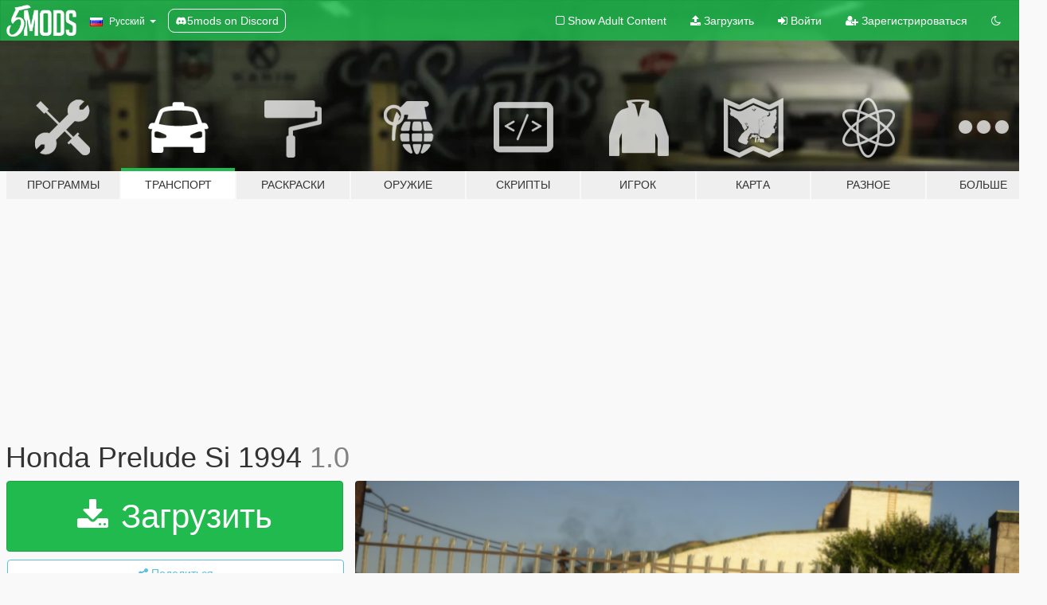

--- FILE ---
content_type: text/html; charset=utf-8
request_url: https://ru.gta5-mods.com/vehicles/honda_prelude_si_1994
body_size: 13329
content:

<!DOCTYPE html>
<html lang="ru" dir="ltr">
<head>
	<title>
		Honda Prelude Si 1994 - GTA5-Mods.com
	</title>

		<script
		  async
		  src="https://hb.vntsm.com/v4/live/vms/sites/gta5-mods.com/index.js"
        ></script>

        <script>
          self.__VM = self.__VM || [];
          self.__VM.push(function (admanager, scope) {
            scope.Config.buildPlacement((configBuilder) => {
              configBuilder.add("billboard");
              configBuilder.addDefaultOrUnique("mobile_mpu").setBreakPoint("mobile")
            }).display("top-ad");

            scope.Config.buildPlacement((configBuilder) => {
              configBuilder.add("leaderboard");
              configBuilder.addDefaultOrUnique("mobile_mpu").setBreakPoint("mobile")
            }).display("central-ad");

            scope.Config.buildPlacement((configBuilder) => {
              configBuilder.add("mpu");
              configBuilder.addDefaultOrUnique("mobile_mpu").setBreakPoint("mobile")
            }).display("side-ad");

            scope.Config.buildPlacement((configBuilder) => {
              configBuilder.add("leaderboard");
              configBuilder.addDefaultOrUnique("mpu").setBreakPoint({ mediaQuery: "max-width:1200px" })
            }).display("central-ad-2");

            scope.Config.buildPlacement((configBuilder) => {
              configBuilder.add("leaderboard");
              configBuilder.addDefaultOrUnique("mobile_mpu").setBreakPoint("mobile")
            }).display("bottom-ad");

            scope.Config.buildPlacement((configBuilder) => {
              configBuilder.add("desktop_takeover");
              configBuilder.addDefaultOrUnique("mobile_takeover").setBreakPoint("mobile")
            }).display("takeover-ad");

            scope.Config.get('mpu').display('download-ad-1');
          });
        </script>

	<meta charset="utf-8">
	<meta name="viewport" content="width=320, initial-scale=1.0, maximum-scale=1.0">
	<meta http-equiv="X-UA-Compatible" content="IE=edge">
	<meta name="msapplication-config" content="none">
	<meta name="theme-color" content="#20ba4e">
	<meta name="msapplication-navbutton-color" content="#20ba4e">
	<meta name="apple-mobile-web-app-capable" content="yes">
	<meta name="apple-mobile-web-app-status-bar-style" content="#20ba4e">
	<meta name="csrf-param" content="authenticity_token" />
<meta name="csrf-token" content="ywjf0wdk59Ju0SovLxITqQburDXbatdJkkhXj1AmZX/0i1qhbxKKsBdMGMusW45h/nksAlMfWCG7OWyGQTZevA==" />
	    <!--suppress ALL -->

    <meta property="og:url" content="https://ru.gta5-mods.com/vehicles/honda_prelude_si_1994">
    <meta property="og:title" content="Honda Prelude Si 1994">
    <meta property="og:description" content="Author: Barmex34  Convert : Barmex34   youtube :https://www.youtube.com/channel/UCHYfQoqtdzF6QbR-VVUzmOw?view_as=subscriber  OpenIV open and x64e.rpf/levels/vehicles.rpf/tailgater all repleace   www.zeusgaragedesign.com instagram : zeusgaragee  Bugs: --------------------------------------------------------------------------------  no breakable glass no working dials no calipers">
    <meta property="og:site_name" content="GTA5-Mods.com">
    <meta property="og:image" content="https://img.gta5-mods.com/q75/images/honda_prelude_si_1994/55dd5d-si.png">

    <meta name="twitter:card" content="summary_large_image">
    <meta name="twitter:site" content="@5mods">
    <meta name="twitter:title" content="Honda Prelude Si 1994">
    <meta name="twitter:description" content="Author: Barmex34  Convert : Barmex34   youtube :https://www.youtube.com/channel/UCHYfQoqtdzF6QbR-VVUzmOw?view_as=subscriber  OpenIV open and x64e.rpf/levels/vehicles.rpf/tailgater all repleace   www.zeusgaragedesign.com instagram : zeusgaragee  Bugs: --------------------------------------------------------------------------------  no breakable glass no working dials no calipers">
    <meta name="twitter:image" content="https://img.gta5-mods.com/q75/images/honda_prelude_si_1994/55dd5d-si.png">


	<link rel="shortcut icon" type="image/x-icon" href="https://images.gta5-mods.com/icons/favicon.png">
	<link rel="stylesheet" media="screen" href="/assets/application-7e510725ebc5c55e88a9fd87c027a2aa9e20126744fbac89762e0fd54819c399.css" />
	    <link rel="alternate" hreflang="id" href="https://id.gta5-mods.com/vehicles/honda_prelude_si_1994">
    <link rel="alternate" hreflang="ms" href="https://ms.gta5-mods.com/vehicles/honda_prelude_si_1994">
    <link rel="alternate" hreflang="bg" href="https://bg.gta5-mods.com/vehicles/honda_prelude_si_1994">
    <link rel="alternate" hreflang="ca" href="https://ca.gta5-mods.com/vehicles/honda_prelude_si_1994">
    <link rel="alternate" hreflang="cs" href="https://cs.gta5-mods.com/vehicles/honda_prelude_si_1994">
    <link rel="alternate" hreflang="da" href="https://da.gta5-mods.com/vehicles/honda_prelude_si_1994">
    <link rel="alternate" hreflang="de" href="https://de.gta5-mods.com/vehicles/honda_prelude_si_1994">
    <link rel="alternate" hreflang="el" href="https://el.gta5-mods.com/vehicles/honda_prelude_si_1994">
    <link rel="alternate" hreflang="en" href="https://www.gta5-mods.com/vehicles/honda_prelude_si_1994">
    <link rel="alternate" hreflang="es" href="https://es.gta5-mods.com/vehicles/honda_prelude_si_1994">
    <link rel="alternate" hreflang="fr" href="https://fr.gta5-mods.com/vehicles/honda_prelude_si_1994">
    <link rel="alternate" hreflang="gl" href="https://gl.gta5-mods.com/vehicles/honda_prelude_si_1994">
    <link rel="alternate" hreflang="ko" href="https://ko.gta5-mods.com/vehicles/honda_prelude_si_1994">
    <link rel="alternate" hreflang="hi" href="https://hi.gta5-mods.com/vehicles/honda_prelude_si_1994">
    <link rel="alternate" hreflang="it" href="https://it.gta5-mods.com/vehicles/honda_prelude_si_1994">
    <link rel="alternate" hreflang="hu" href="https://hu.gta5-mods.com/vehicles/honda_prelude_si_1994">
    <link rel="alternate" hreflang="mk" href="https://mk.gta5-mods.com/vehicles/honda_prelude_si_1994">
    <link rel="alternate" hreflang="nl" href="https://nl.gta5-mods.com/vehicles/honda_prelude_si_1994">
    <link rel="alternate" hreflang="nb" href="https://no.gta5-mods.com/vehicles/honda_prelude_si_1994">
    <link rel="alternate" hreflang="pl" href="https://pl.gta5-mods.com/vehicles/honda_prelude_si_1994">
    <link rel="alternate" hreflang="pt-BR" href="https://pt.gta5-mods.com/vehicles/honda_prelude_si_1994">
    <link rel="alternate" hreflang="ro" href="https://ro.gta5-mods.com/vehicles/honda_prelude_si_1994">
    <link rel="alternate" hreflang="ru" href="https://ru.gta5-mods.com/vehicles/honda_prelude_si_1994">
    <link rel="alternate" hreflang="sl" href="https://sl.gta5-mods.com/vehicles/honda_prelude_si_1994">
    <link rel="alternate" hreflang="fi" href="https://fi.gta5-mods.com/vehicles/honda_prelude_si_1994">
    <link rel="alternate" hreflang="sv" href="https://sv.gta5-mods.com/vehicles/honda_prelude_si_1994">
    <link rel="alternate" hreflang="vi" href="https://vi.gta5-mods.com/vehicles/honda_prelude_si_1994">
    <link rel="alternate" hreflang="tr" href="https://tr.gta5-mods.com/vehicles/honda_prelude_si_1994">
    <link rel="alternate" hreflang="uk" href="https://uk.gta5-mods.com/vehicles/honda_prelude_si_1994">
    <link rel="alternate" hreflang="zh-CN" href="https://zh.gta5-mods.com/vehicles/honda_prelude_si_1994">

  <script src="/javascripts/ads.js"></script>

		<!-- Nexus Google Tag Manager -->
		<script nonce="true">
//<![CDATA[
				window.dataLayer = window.dataLayer || [];

						window.dataLayer.push({
								login_status: 'Guest',
								user_id: undefined,
								gta5mods_id: undefined,
						});

//]]>
</script>
		<script nonce="true">
//<![CDATA[
				(function(w,d,s,l,i){w[l]=w[l]||[];w[l].push({'gtm.start':
				new Date().getTime(),event:'gtm.js'});var f=d.getElementsByTagName(s)[0],
				j=d.createElement(s),dl=l!='dataLayer'?'&l='+l:'';j.async=true;j.src=
				'https://www.googletagmanager.com/gtm.js?id='+i+dl;f.parentNode.insertBefore(j,f);
				})(window,document,'script','dataLayer','GTM-KCVF2WQ');

//]]>
</script>		<!-- End Nexus Google Tag Manager -->
</head>
<body class=" ru">
	<!-- Google Tag Manager (noscript) -->
	<noscript><iframe src="https://www.googletagmanager.com/ns.html?id=GTM-KCVF2WQ"
										height="0" width="0" style="display:none;visibility:hidden"></iframe></noscript>
	<!-- End Google Tag Manager (noscript) -->

<div id="page-cover"></div>
<div id="page-loading">
	<span class="graphic"></span>
	<span class="message">Загрузка...</span>
</div>

<div id="page-cover"></div>

<nav id="main-nav" class="navbar navbar-default">
  <div class="container">
    <div class="navbar-header">
      <a class="navbar-brand" href="/"></a>

      <ul class="nav navbar-nav">
        <li id="language-dropdown" class="dropdown">
          <a href="#language" class="dropdown-toggle" data-toggle="dropdown">
            <span class="famfamfam-flag-ru icon"></span>&nbsp;
            <span class="language-name">Русский</span>
            <span class="caret"></span>
          </a>

          <ul class="dropdown-menu dropdown-menu-with-footer">
                <li>
                  <a href="https://id.gta5-mods.com/vehicles/honda_prelude_si_1994">
                    <span class="famfamfam-flag-id"></span>
                    <span class="language-name">Bahasa Indonesia</span>
                  </a>
                </li>
                <li>
                  <a href="https://ms.gta5-mods.com/vehicles/honda_prelude_si_1994">
                    <span class="famfamfam-flag-my"></span>
                    <span class="language-name">Bahasa Melayu</span>
                  </a>
                </li>
                <li>
                  <a href="https://bg.gta5-mods.com/vehicles/honda_prelude_si_1994">
                    <span class="famfamfam-flag-bg"></span>
                    <span class="language-name">Български</span>
                  </a>
                </li>
                <li>
                  <a href="https://ca.gta5-mods.com/vehicles/honda_prelude_si_1994">
                    <span class="famfamfam-flag-catalonia"></span>
                    <span class="language-name">Català</span>
                  </a>
                </li>
                <li>
                  <a href="https://cs.gta5-mods.com/vehicles/honda_prelude_si_1994">
                    <span class="famfamfam-flag-cz"></span>
                    <span class="language-name">Čeština</span>
                  </a>
                </li>
                <li>
                  <a href="https://da.gta5-mods.com/vehicles/honda_prelude_si_1994">
                    <span class="famfamfam-flag-dk"></span>
                    <span class="language-name">Dansk</span>
                  </a>
                </li>
                <li>
                  <a href="https://de.gta5-mods.com/vehicles/honda_prelude_si_1994">
                    <span class="famfamfam-flag-de"></span>
                    <span class="language-name">Deutsch</span>
                  </a>
                </li>
                <li>
                  <a href="https://el.gta5-mods.com/vehicles/honda_prelude_si_1994">
                    <span class="famfamfam-flag-gr"></span>
                    <span class="language-name">Ελληνικά</span>
                  </a>
                </li>
                <li>
                  <a href="https://www.gta5-mods.com/vehicles/honda_prelude_si_1994">
                    <span class="famfamfam-flag-gb"></span>
                    <span class="language-name">English</span>
                  </a>
                </li>
                <li>
                  <a href="https://es.gta5-mods.com/vehicles/honda_prelude_si_1994">
                    <span class="famfamfam-flag-es"></span>
                    <span class="language-name">Español</span>
                  </a>
                </li>
                <li>
                  <a href="https://fr.gta5-mods.com/vehicles/honda_prelude_si_1994">
                    <span class="famfamfam-flag-fr"></span>
                    <span class="language-name">Français</span>
                  </a>
                </li>
                <li>
                  <a href="https://gl.gta5-mods.com/vehicles/honda_prelude_si_1994">
                    <span class="famfamfam-flag-es-gl"></span>
                    <span class="language-name">Galego</span>
                  </a>
                </li>
                <li>
                  <a href="https://ko.gta5-mods.com/vehicles/honda_prelude_si_1994">
                    <span class="famfamfam-flag-kr"></span>
                    <span class="language-name">한국어</span>
                  </a>
                </li>
                <li>
                  <a href="https://hi.gta5-mods.com/vehicles/honda_prelude_si_1994">
                    <span class="famfamfam-flag-in"></span>
                    <span class="language-name">हिन्दी</span>
                  </a>
                </li>
                <li>
                  <a href="https://it.gta5-mods.com/vehicles/honda_prelude_si_1994">
                    <span class="famfamfam-flag-it"></span>
                    <span class="language-name">Italiano</span>
                  </a>
                </li>
                <li>
                  <a href="https://hu.gta5-mods.com/vehicles/honda_prelude_si_1994">
                    <span class="famfamfam-flag-hu"></span>
                    <span class="language-name">Magyar</span>
                  </a>
                </li>
                <li>
                  <a href="https://mk.gta5-mods.com/vehicles/honda_prelude_si_1994">
                    <span class="famfamfam-flag-mk"></span>
                    <span class="language-name">Македонски</span>
                  </a>
                </li>
                <li>
                  <a href="https://nl.gta5-mods.com/vehicles/honda_prelude_si_1994">
                    <span class="famfamfam-flag-nl"></span>
                    <span class="language-name">Nederlands</span>
                  </a>
                </li>
                <li>
                  <a href="https://no.gta5-mods.com/vehicles/honda_prelude_si_1994">
                    <span class="famfamfam-flag-no"></span>
                    <span class="language-name">Norsk</span>
                  </a>
                </li>
                <li>
                  <a href="https://pl.gta5-mods.com/vehicles/honda_prelude_si_1994">
                    <span class="famfamfam-flag-pl"></span>
                    <span class="language-name">Polski</span>
                  </a>
                </li>
                <li>
                  <a href="https://pt.gta5-mods.com/vehicles/honda_prelude_si_1994">
                    <span class="famfamfam-flag-br"></span>
                    <span class="language-name">Português do Brasil</span>
                  </a>
                </li>
                <li>
                  <a href="https://ro.gta5-mods.com/vehicles/honda_prelude_si_1994">
                    <span class="famfamfam-flag-ro"></span>
                    <span class="language-name">Română</span>
                  </a>
                </li>
                <li>
                  <a href="https://ru.gta5-mods.com/vehicles/honda_prelude_si_1994">
                    <span class="famfamfam-flag-ru"></span>
                    <span class="language-name">Русский</span>
                  </a>
                </li>
                <li>
                  <a href="https://sl.gta5-mods.com/vehicles/honda_prelude_si_1994">
                    <span class="famfamfam-flag-si"></span>
                    <span class="language-name">Slovenščina</span>
                  </a>
                </li>
                <li>
                  <a href="https://fi.gta5-mods.com/vehicles/honda_prelude_si_1994">
                    <span class="famfamfam-flag-fi"></span>
                    <span class="language-name">Suomi</span>
                  </a>
                </li>
                <li>
                  <a href="https://sv.gta5-mods.com/vehicles/honda_prelude_si_1994">
                    <span class="famfamfam-flag-se"></span>
                    <span class="language-name">Svenska</span>
                  </a>
                </li>
                <li>
                  <a href="https://vi.gta5-mods.com/vehicles/honda_prelude_si_1994">
                    <span class="famfamfam-flag-vn"></span>
                    <span class="language-name">Tiếng Việt</span>
                  </a>
                </li>
                <li>
                  <a href="https://tr.gta5-mods.com/vehicles/honda_prelude_si_1994">
                    <span class="famfamfam-flag-tr"></span>
                    <span class="language-name">Türkçe</span>
                  </a>
                </li>
                <li>
                  <a href="https://uk.gta5-mods.com/vehicles/honda_prelude_si_1994">
                    <span class="famfamfam-flag-ua"></span>
                    <span class="language-name">Українська</span>
                  </a>
                </li>
                <li>
                  <a href="https://zh.gta5-mods.com/vehicles/honda_prelude_si_1994">
                    <span class="famfamfam-flag-cn"></span>
                    <span class="language-name">中文</span>
                  </a>
                </li>
          </ul>
        </li>
        <li class="discord-link">
          <a href="https://discord.gg/2PR7aMzD4U" target="_blank" rel="noreferrer">
            <img src="https://images.gta5-mods.com/site/discord-header.svg" height="15px" alt="">
            <span>5mods on Discord</span>
          </a>
        </li>
      </ul>
    </div>

    <ul class="nav navbar-nav navbar-right">
        <li>
          <a href="/adult_filter" title="Light mode">
              <span class="fa fa-square-o"></span>
            <span>Show Adult <span class="adult-filter__content-text">Content</span></span>
          </a>
        </li>
      <li class="hidden-xs">
        <a href="/upload">
          <span class="icon fa fa-upload"></span>
          Загрузить
        </a>
      </li>

        <li>
          <a href="/login?r=/vehicles/honda_prelude_si_1994">
            <span class="icon fa fa-sign-in"></span>
            <span class="login-text">Войти</span>
          </a>
        </li>

        <li class="hidden-xs">
          <a href="/register?r=/vehicles/honda_prelude_si_1994">
            <span class="icon fa fa-user-plus"></span>
            Зарегистрироваться
          </a>
        </li>

        <li>
            <a href="/dark_mode" title="Dark mode">
              <span class="fa fa-moon-o"></span>
            </a>
        </li>

      <li id="search-dropdown">
        <a href="#search" class="dropdown-toggle" data-toggle="dropdown">
          <span class="fa fa-search"></span>
        </a>

        <div class="dropdown-menu">
          <div class="form-inline">
            <div class="form-group">
              <div class="input-group">
                <div class="input-group-addon"><span  class="fa fa-search"></span></div>
                <input type="text" class="form-control" placeholder="Искать моды GTA 5...">
              </div>
            </div>
            <button type="submit" class="btn btn-primary">
              Искать
            </button>
          </div>
        </div>
      </li>
    </ul>
  </div>
</nav>

<div id="banner" class="vehicles">
  <div class="container hidden-xs">
    <div id="intro">
      <h1 class="styled">Добро пожаловать на GTA5-Mods.com</h1>
      <p>Выберите одну из следующих категорий, чтобы начать просматривать последние моды для GTA 5 на ПК:</p>
    </div>
  </div>

  <div class="container">
    <ul id="navigation" class="clearfix ru">
        <li class="tools ">
          <a href="/tools">
            <span class="icon-category"></span>
            <span class="label-border"></span>
            <span class="label-category md-small">
              <span>Программы</span>
            </span>
          </a>
        </li>
        <li class="vehicles active">
          <a href="/vehicles">
            <span class="icon-category"></span>
            <span class="label-border"></span>
            <span class="label-category ">
              <span>Транспорт</span>
            </span>
          </a>
        </li>
        <li class="paintjobs ">
          <a href="/paintjobs">
            <span class="icon-category"></span>
            <span class="label-border"></span>
            <span class="label-category ">
              <span>Раскраски</span>
            </span>
          </a>
        </li>
        <li class="weapons ">
          <a href="/weapons">
            <span class="icon-category"></span>
            <span class="label-border"></span>
            <span class="label-category ">
              <span>Оружие</span>
            </span>
          </a>
        </li>
        <li class="scripts ">
          <a href="/scripts">
            <span class="icon-category"></span>
            <span class="label-border"></span>
            <span class="label-category ">
              <span>Скрипты</span>
            </span>
          </a>
        </li>
        <li class="player ">
          <a href="/player">
            <span class="icon-category"></span>
            <span class="label-border"></span>
            <span class="label-category ">
              <span>Игрок</span>
            </span>
          </a>
        </li>
        <li class="maps ">
          <a href="/maps">
            <span class="icon-category"></span>
            <span class="label-border"></span>
            <span class="label-category ">
              <span>Карта</span>
            </span>
          </a>
        </li>
        <li class="misc ">
          <a href="/misc">
            <span class="icon-category"></span>
            <span class="label-border"></span>
            <span class="label-category ">
              <span>Разное</span>
            </span>
          </a>
        </li>
      <li id="more-dropdown" class="more dropdown">
        <a href="#more" class="dropdown-toggle" data-toggle="dropdown">
          <span class="icon-category"></span>
          <span class="label-border"></span>
          <span class="label-category ">
            <span>Больше</span>
          </span>
        </a>

        <ul class="dropdown-menu pull-right">
          <li>
            <a href="http://www.gta5cheats.com" target="_blank">
              <span class="fa fa-external-link"></span>
              GTA 5 Cheats
            </a>
          </li>
        </ul>
      </li>
    </ul>
  </div>
</div>

<div id="content">
  


<div id="file" class="container" data-user-file-id="82906">
  <div class="clearfix">
      <div id="top-ad" class="ad-container"></div>

    <h1>
      
      Honda Prelude Si 1994
      <span class="version">1.0</span>

    </h1>
  </div>


    <div id="file-container" class="row">
      <div class="col-sm-5 col-lg-4">

          <a href="/vehicles/honda_prelude_si_1994/download/70590" class="btn btn-primary btn-download" >
            <span class="fa fa-download"></span>
            Загрузить
          </a>

        <div class="file-actions">

          <div class="row">
            <div class="col-xs-12 share-container">
              <div id="share-list">
                <ul>
                  <li>
                    <a href="#share-facebook" class="facebook" title="Поделиться в Facebook">
                      <span class="fa fa-facebook"></span>
                    </a>
                  </li>
                  <li>
                    <a href="#share-twitter" class="twitter" title="Поделиться в Twitter" data-text="Honda Prelude Si 1994">
                      <span class="fa fa-twitter"></span>
                    </a>
                  </li>
                  <li>
                    <a href="#share-vk" class="vk" title="Поделиться ВКонтакте">
                      <span class="fa fa-vk"></span>
                    </a>
                  </li>
                </ul>
              </div>

              <button class="btn btn-o-info btn-block">
                <span class="fa fa-share-alt "></span>
                <span>Поделиться</span>
              </button>
            </div>

          </div>
        </div>
        <div class="panel panel-default">
          <div class="panel-body">
            <div class="user-panel row">
              <div class="col-xs-3">
                <a href="/users/barmex34">
                  <img class="img-responsive" src="https://img.gta5-mods.com/q75-w100-h100-cfill/avatars/296120/ab7003-sarı lar (3).png" alt="Ab7003 sarı lar (3)" />
                </a>
              </div>
              <div class="col-xs-9">
                <a class="username" href="/users/barmex34">barmex34</a>
                  <br/>
                  <div class="user-social">
                    <a title="Homepage" target="_blank" href="https://discord.gg/2V2hShny5F"><span class="fa fa-home"></span></a>
<a title="Skype" href="skype:enes.ertanc?chat"><span class="fa fa-skype"></span></a>


<a title="Instagram" target="_blank" href="https://www.instagram.com/ertgermimarlik"><span class="fa fa-instagram"></span></a>

<a title="YouTube" target="_blank" href="https://www.youtube.com/channel/UCHYfQoqtdzF6QbR-VVUzmOw?"><span class="fa fa-youtube"></span></a>
<a title="Twitch" target="_blank" href="http://www.twitch.tv/enesertancc"><span class="fa fa-twitch"></span></a>
<a title="Steam" target="_blank" href="http://steamcommunity.com/id/76561198082198594"><span class="fa fa-steam-square"></span></a>


<a title="Discord Server" target="_blank" href="https://discord.gg/3FuUXkgAeZ"><span class="fa fa-discord size-30"></span></a>

                  </div>

                  <div class="g-ytsubscribe" data-channel="null" data-channelid="UCHYfQoqtdzF6QbR-VVUzmOw?" data-layout="default" data-count="default"></div>


                    <div class="button-donate">
                      <a href="https://www.patreon.com/NetronTuning" class="paypal-button patreon-button paypal-style-primary paypal-size-small" target="_blank" dir="ltr">
  <span class="paypal-button-content" dir="auto">
    Поддержите меня на <img alt="Patreon" src="https://images.gta5-mods.com/icons/patreon-logo.png" />
  </span>
</a>
                    </div>
              </div>
            </div>
          </div>
        </div>

          <div class="panel panel-default hidden-xs">
            <div class="panel-body">
  <h3 class="mt-0">
    <i class="fa fa-list-alt"></i>
    <span class="translation_missing" title="translation missing: ru.user_file.all_versions">All Versions</span>
  </h3>
      <div class="well pull-left file-version-container ">
        <div class="pull-left">
          <i class="fa fa-file"></i>&nbsp;1.0 <span>(current)</span>
          <p>
            <span class="num-downloads">2 009 загрузки <span class="file-size">, 16,6 МБ</span></span>
            <br/><span class="num-downloads">29 мая 2019</span>
          </p>
        </div>
        <div class="pull-right" >
                  <a target="_blank" href="https://www.virustotal.com/file/6a6fda5683e5d055a636265181b481f96f58fbf94c2ea1e9663ba8cbf3071aa7/analysis/1559165975/"><i data-container="body" data-trigger="hover" data-toggle="popover" data-placement="top" data-html="true" data-title="<b class='color-success'>This file is safe <i class='fa fa-check-circle-o'></i></b>" data-content="<i>This file has been scanned for viruses and is safe to download.</i>" class="fa fa-shield vt-version"></i></a>

              <a target="_blank" href="/vehicles/honda_prelude_si_1994/download/70590"><i class="fa fa-download download-version"></i></a>
        </div>
      </div>
</div>
          </div>

          <div id="side-ad" class="ad-container"></div>

        <div class="file-list">
            <div class="col-xs-12 hidden-xs">
              <h4>More mods by <a class="username" href="/users/barmex34">barmex34</a>:</h4>
                
<div class="file-list-obj">
  <a href="/vehicles/fiat-egea-beta-addons" title="Fiat Egea" class="preview empty">

    <img title="Fiat Egea" class="img-responsive" alt="Fiat Egea" src="https://img.gta5-mods.com/q75-w500-h333-cfill/images/fiat-egea-beta-addons/fe936d-GTA5 2017-05-14 22-49-18-34.jpg" />

      <ul class="categories">
            <li>Автомобили</li>
            <li>Fiat</li>
      </ul>

      <div class="stats">
        <div>
            <span title="4.5 star rating">
              <span class="fa fa-star"></span> 4.5
            </span>
        </div>
        <div>
          <span title="7 268 загрузок">
            <span class="fa fa-download"></span> 7 268
          </span>
          <span class="stats-likes" title="28 лайков">
            <span class="fa fa-thumbs-up"></span> 28
          </span>
        </div>
      </div>

  </a>
  <div class="details">
    <div class="top">
      <div class="name">
        <a href="/vehicles/fiat-egea-beta-addons" title="Fiat Egea">
          <span dir="ltr">Fiat Egea</span>
        </a>
      </div>
        <div class="version" dir="ltr" title="1.0 [BETA]">1.0 [BETA]</div>
    </div>
    <div class="bottom">
      <span class="bottom-by">By</span> <a href="/users/barmex34" title="barmex34">barmex34</a>
    </div>
  </div>
</div>
                
<div class="file-list-obj">
  <a href="/vehicles/tofas-dogan-slx-1-6-2002" title="2002 Fiat Doğan Slx 1.6" class="preview empty">

    <img title="2002 Fiat Doğan Slx 1.6" class="img-responsive" alt="2002 Fiat Doğan Slx 1.6" src="https://img.gta5-mods.com/q75-w500-h333-cfill/images/tofas-dogan-slx-1-6-2002/26477c-20170522164950_1.jpg" />

      <ul class="categories">
            <li>Автомобили</li>
      </ul>

      <div class="stats">
        <div>
            <span title="4.8 star rating">
              <span class="fa fa-star"></span> 4.8
            </span>
        </div>
        <div>
          <span title="1 176 загрузок">
            <span class="fa fa-download"></span> 1 176
          </span>
          <span class="stats-likes" title="9 лайков">
            <span class="fa fa-thumbs-up"></span> 9
          </span>
        </div>
      </div>

  </a>
  <div class="details">
    <div class="top">
      <div class="name">
        <a href="/vehicles/tofas-dogan-slx-1-6-2002" title="2002 Fiat Doğan Slx 1.6">
          <span dir="ltr">2002 Fiat Doğan Slx 1.6</span>
        </a>
      </div>
        <div class="version" dir="ltr" title="[BETA]">[BETA]</div>
    </div>
    <div class="bottom">
      <span class="bottom-by">By</span> <a href="/users/barmex34" title="barmex34">barmex34</a>
    </div>
  </div>
</div>
                
<div class="file-list-obj">
  <a href="/vehicles/fiat-doblo-pick-up-beta" title="fiat doblo pick up beta" class="preview empty">

    <img title="fiat doblo pick up beta" class="img-responsive" alt="fiat doblo pick up beta" src="https://img.gta5-mods.com/q75-w500-h333-cfill/images/fiat-doblo-pick-up-beta/7ad874-6.jpg" />

      <ul class="categories">
            <li>Автомобили</li>
      </ul>

      <div class="stats">
        <div>
            <span title="5.0 star rating">
              <span class="fa fa-star"></span> 5.0
            </span>
        </div>
        <div>
          <span title="738 загрузок">
            <span class="fa fa-download"></span> 738
          </span>
          <span class="stats-likes" title="5 лайков">
            <span class="fa fa-thumbs-up"></span> 5
          </span>
        </div>
      </div>

  </a>
  <div class="details">
    <div class="top">
      <div class="name">
        <a href="/vehicles/fiat-doblo-pick-up-beta" title="fiat doblo pick up beta">
          <span dir="ltr">fiat doblo pick up beta</span>
        </a>
      </div>
        <div class="version" dir="ltr" title="1.0">1.0</div>
    </div>
    <div class="bottom">
      <span class="bottom-by">By</span> <a href="/users/barmex34" title="barmex34">barmex34</a>
    </div>
  </div>
</div>
                
<div class="file-list-obj">
  <a href="/vehicles/bmw-e30-beta-bodykit" title="BMW - E30 Beta Bodykit" class="preview empty">

    <img title="BMW - E30 Beta Bodykit" class="img-responsive" alt="BMW - E30 Beta Bodykit" src="https://img.gta5-mods.com/q75-w500-h333-cfill/images/bmw-e30-beta-bodykit/b29020-1.jpg" />

      <ul class="categories">
            <li>Add-On</li>
            <li>Автомобили</li>
            <li>Bmw</li>
      </ul>

      <div class="stats">
        <div>
        </div>
        <div>
          <span title="2 249 загрузок">
            <span class="fa fa-download"></span> 2 249
          </span>
          <span class="stats-likes" title="22 лайка">
            <span class="fa fa-thumbs-up"></span> 22
          </span>
        </div>
      </div>

  </a>
  <div class="details">
    <div class="top">
      <div class="name">
        <a href="/vehicles/bmw-e30-beta-bodykit" title="BMW - E30 Beta Bodykit">
          <span dir="ltr">BMW - E30 Beta Bodykit</span>
        </a>
      </div>
        <div class="version" dir="ltr" title=" "> </div>
    </div>
    <div class="bottom">
      <span class="bottom-by">By</span> <a href="/users/barmex34" title="barmex34">barmex34</a>
    </div>
  </div>
</div>
                
<div class="file-list-obj">
  <a href="/vehicles/fiat-murat-131-mirafiori-beta-addons" title="Fiat Murat 131 Mirafiori" class="preview empty">

    <img title="Fiat Murat 131 Mirafiori" class="img-responsive" alt="Fiat Murat 131 Mirafiori" src="https://img.gta5-mods.com/q75-w500-h333-cfill/images/fiat-murat-131-mirafiori-beta-addons/ef8f8d-1.jpg" />

      <ul class="categories">
            <li>Fiat</li>
            <li>Автомобили</li>
      </ul>

      <div class="stats">
        <div>
            <span title="4.5 star rating">
              <span class="fa fa-star"></span> 4.5
            </span>
        </div>
        <div>
          <span title="1 277 загрузок">
            <span class="fa fa-download"></span> 1 277
          </span>
          <span class="stats-likes" title="6 лайков">
            <span class="fa fa-thumbs-up"></span> 6
          </span>
        </div>
      </div>

  </a>
  <div class="details">
    <div class="top">
      <div class="name">
        <a href="/vehicles/fiat-murat-131-mirafiori-beta-addons" title="Fiat Murat 131 Mirafiori">
          <span dir="ltr">Fiat Murat 131 Mirafiori</span>
        </a>
      </div>
        <div class="version" dir="ltr" title="1.0 [BETA]">1.0 [BETA]</div>
    </div>
    <div class="bottom">
      <span class="bottom-by">By</span> <a href="/users/barmex34" title="barmex34">barmex34</a>
    </div>
  </div>
</div>
            </div>

        </div>
      </div>

      <div class="col-sm-7 col-lg-8">
          <div id="file-media">
            <!-- Cover Media -->
            <div class="text-center">

                <a target="_blank" class="thumbnail mfp-image cover-media" title="Honda Prelude Si 1994" href="https://img.gta5-mods.com/q95/images/honda_prelude_si_1994/55dd5d-si.png"><img class="img-responsive" src="https://img.gta5-mods.com/q85-w800/images/honda_prelude_si_1994/55dd5d-si.png" alt="55dd5d si" /></a>
            </div>

            <!-- Remaining Media -->
              <div class="media-thumbnails row">
                    <div class="col-xs-4 col-md-2">
                      <a target="_blank" class="thumbnail mfp-image" title="Honda Prelude Si 1994" href="https://img.gta5-mods.com/q95/images/honda_prelude_si_1994/d86a94-1.JPG"><img class="img-responsive" src="https://img.gta5-mods.com/q75-w350-h233-cfill/images/honda_prelude_si_1994/d86a94-1.JPG" alt="D86a94 1" /></a>
                    </div>
                    <div class="col-xs-4 col-md-2">
                      <a target="_blank" class="thumbnail mfp-image" title="Honda Prelude Si 1994" href="https://img.gta5-mods.com/q95/images/honda_prelude_si_1994/d86a94-2.JPG"><img class="img-responsive" src="https://img.gta5-mods.com/q75-w350-h233-cfill/images/honda_prelude_si_1994/d86a94-2.JPG" alt="D86a94 2" /></a>
                    </div>
                    <div class="col-xs-4 col-md-2">
                      <a target="_blank" class="thumbnail mfp-image" title="Honda Prelude Si 1994" href="https://img.gta5-mods.com/q95/images/honda_prelude_si_1994/d86a94-3.JPG"><img class="img-responsive" src="https://img.gta5-mods.com/q75-w350-h233-cfill/images/honda_prelude_si_1994/d86a94-3.JPG" alt="D86a94 3" /></a>
                    </div>
                    <div class="col-xs-4 col-md-2">
                      <a target="_blank" class="thumbnail mfp-image" title="Honda Prelude Si 1994" href="https://img.gta5-mods.com/q95/images/honda_prelude_si_1994/d86a94-4.JPG"><img class="img-responsive" src="https://img.gta5-mods.com/q75-w350-h233-cfill/images/honda_prelude_si_1994/d86a94-4.JPG" alt="D86a94 4" /></a>
                    </div>
                    <div class="col-xs-4 col-md-2">
                      <a target="_blank" class="thumbnail mfp-image" title="Honda Prelude Si 1994" href="https://img.gta5-mods.com/q95/images/honda_prelude_si_1994/d86a94-5.JPG"><img class="img-responsive" src="https://img.gta5-mods.com/q75-w350-h233-cfill/images/honda_prelude_si_1994/d86a94-5.JPG" alt="D86a94 5" /></a>
                    </div>

                  <div class="col-xs-4 col-md-2">
                    
  <a href="https://www.youtube.com/watch?v=UxJsGcv3Xqc" class="thumbnail mfp-iframe" data-video-source="YOUTUBE" data-video-source-id="UxJsGcv3Xqc" data-username="barmex34">
    
    <span class="play-button fa fa-youtube-play"></span>
    <img class="img-responsive" src="https://img.youtube.com/vi/UxJsGcv3Xqc/mqdefault.jpg" alt="Mqdefault" />
  </a>


                  </div>
                  <div class="extra-media collapse">
                        <div class="col-xs-4 col-md-2">
                          
  <a href="https://www.youtube.com/watch?v=SKA73WB4UGQ" class="thumbnail mfp-iframe" data-video-source="YOUTUBE" data-video-source-id="SKA73WB4UGQ" data-username="barmex34">
    
    <span class="play-button fa fa-youtube-play"></span>
    <img class="img-responsive" src="https://img.youtube.com/vi/SKA73WB4UGQ/mqdefault.jpg" alt="Mqdefault" />
  </a>


                        </div>
                  </div>
              </div>

                <a href="#more" class="media-limit btn btn-o-primary btn-block btn-sm">
                  <span class="fa fa-angle-down"></span>
                  Расширьте, чтобы увидеть все изображения и видео
                  <span class="fa fa-angle-down"></span>
                </a>
          </div>

        <h3 class="clearfix" dir="auto">
          <div class="pull-left file-stats">
            <i class="fa fa-cloud-download pull-left download-icon"></i>
            <div class="file-stat file-downloads pull-left">
              <span class="num-downloads">2 009</span>
              <label>Загрузок</label>
            </div>
            <i class="fa fa-thumbs-o-up pull-left like-icon"></i>
            <div class="file-stat file-likes pull-left">
              <span class="num-likes">40</span>
              <label>Лайков</label>
            </div>
          </div>

                <span class="comment-average-container pull-right">
                    <span class="comment-average-rating" data-rating="4.5"></span>
                    <label>4.5 / 5 звёзд (2 голоса)</label>
                </span>
        </h3>
        <div id="featured-comment">
          <ul class="media-list pinned-comments">
            
          </ul>
        </div>
        <div class="visible-xs-block">
          <div class="panel panel-default">
            <div class="panel-body">
              <div class="file-description">
                      <span class="description-body description-collapsed" dir="auto">
                        Author: Barmex34 <br/>Convert : Barmex34 <br/><br/>youtube :https://www.youtube.com/channel/UCHYfQoqtdzF6QbR-VVUzmOw?view_as=subscriber<br/><br/>OpenIV open and x64e.rpf/levels/vehicles.rpf/tailgater all repleace <br/><br/>www.zeusgaragedesign.com<br/>instagram : zeusgaragee<br/><br/>Bugs:<br/>-------------------------------------------------------------------------------- <br/>no breakable glass<br/>no working dials<br/>no calipers
                        <div class="read-more-button-container">
                          <div class="read-more-gradient"></div>
                          <div class="read-more-button">Show Full Description</div>
                        </div>
                      </span>
              </div>
                <div id=tag-list>
                    <div>
                      <a href="/all/tags/car/most-downloaded">
                            <span class="label label-default">
                              <span class="fa fa-tag"></span>
                              Автомобили
                            </span>
                      </a>
                    </div>
                    <div>
                      <a href="/all/tags/honda/most-downloaded">
                            <span class="label label-default">
                              <span class="fa fa-tag"></span>
                              Honda
                            </span>
                      </a>
                    </div>
                </div>


              <div id="file-dates">

                <br/>
                <small title="Ср, 29 мая 2019, 21:36:01 +0000">
                  <strong>Первая загрузка:</strong>
                  29 мая 2019
                  
                </small>

                  <br/>
                  <small title="Вс, 02 июня 2019, 07:45:29 +0000">
                    <strong>Последнее обновление:</strong>
                    2 июня 2019
                  </small>

                  <br/>
                  <small title="Пт, 16 янв. 2026, 05:34:09 +0000">
                    <strong>Последнее скачивание:</strong>
                    8 дней назад
                  </small>
              </div>
            </div>
          </div>

          <div class="panel panel-default visible-xs-block">
            <div class="panel-body">
  <h3 class="mt-0">
    <i class="fa fa-list-alt"></i>
    <span class="translation_missing" title="translation missing: ru.user_file.all_versions">All Versions</span>
  </h3>
      <div class="well pull-left file-version-container ">
        <div class="pull-left">
          <i class="fa fa-file"></i>&nbsp;1.0 <span>(current)</span>
          <p>
            <span class="num-downloads">2 009 загрузки <span class="file-size">, 16,6 МБ</span></span>
            <br/><span class="num-downloads">29 мая 2019</span>
          </p>
        </div>
        <div class="pull-right" >
                  <a target="_blank" href="https://www.virustotal.com/file/6a6fda5683e5d055a636265181b481f96f58fbf94c2ea1e9663ba8cbf3071aa7/analysis/1559165975/"><i data-container="body" data-trigger="hover" data-toggle="popover" data-placement="top" data-html="true" data-title="<b class='color-success'>This file is safe <i class='fa fa-check-circle-o'></i></b>" data-content="<i>This file has been scanned for viruses and is safe to download.</i>" class="fa fa-shield vt-version"></i></a>

              <a target="_blank" href="/vehicles/honda_prelude_si_1994/download/70590"><i class="fa fa-download download-version"></i></a>
        </div>
      </div>
</div>
          </div>

          <h3 class="clearfix comments-stats" dir="auto">
              <span class="pull-left">
                  <span class="num-comments" data-count="14">14 комментариев</span>
              </span>
          </h3>
          <div id="comments_mobile"></div>

          <div class="file-list">
              <div class="col-xs-12">
                <h4>More mods by <a class="username" href="/users/barmex34">barmex34</a>:</h4>
                  
<div class="file-list-obj">
  <a href="/vehicles/fiat-egea-beta-addons" title="Fiat Egea" class="preview empty">

    <img title="Fiat Egea" class="img-responsive" alt="Fiat Egea" src="https://img.gta5-mods.com/q75-w500-h333-cfill/images/fiat-egea-beta-addons/fe936d-GTA5 2017-05-14 22-49-18-34.jpg" />

      <ul class="categories">
            <li>Автомобили</li>
            <li>Fiat</li>
      </ul>

      <div class="stats">
        <div>
            <span title="4.5 star rating">
              <span class="fa fa-star"></span> 4.5
            </span>
        </div>
        <div>
          <span title="7 268 загрузок">
            <span class="fa fa-download"></span> 7 268
          </span>
          <span class="stats-likes" title="28 лайков">
            <span class="fa fa-thumbs-up"></span> 28
          </span>
        </div>
      </div>

  </a>
  <div class="details">
    <div class="top">
      <div class="name">
        <a href="/vehicles/fiat-egea-beta-addons" title="Fiat Egea">
          <span dir="ltr">Fiat Egea</span>
        </a>
      </div>
        <div class="version" dir="ltr" title="1.0 [BETA]">1.0 [BETA]</div>
    </div>
    <div class="bottom">
      <span class="bottom-by">By</span> <a href="/users/barmex34" title="barmex34">barmex34</a>
    </div>
  </div>
</div>
                  
<div class="file-list-obj">
  <a href="/vehicles/tofas-dogan-slx-1-6-2002" title="2002 Fiat Doğan Slx 1.6" class="preview empty">

    <img title="2002 Fiat Doğan Slx 1.6" class="img-responsive" alt="2002 Fiat Doğan Slx 1.6" src="https://img.gta5-mods.com/q75-w500-h333-cfill/images/tofas-dogan-slx-1-6-2002/26477c-20170522164950_1.jpg" />

      <ul class="categories">
            <li>Автомобили</li>
      </ul>

      <div class="stats">
        <div>
            <span title="4.8 star rating">
              <span class="fa fa-star"></span> 4.8
            </span>
        </div>
        <div>
          <span title="1 176 загрузок">
            <span class="fa fa-download"></span> 1 176
          </span>
          <span class="stats-likes" title="9 лайков">
            <span class="fa fa-thumbs-up"></span> 9
          </span>
        </div>
      </div>

  </a>
  <div class="details">
    <div class="top">
      <div class="name">
        <a href="/vehicles/tofas-dogan-slx-1-6-2002" title="2002 Fiat Doğan Slx 1.6">
          <span dir="ltr">2002 Fiat Doğan Slx 1.6</span>
        </a>
      </div>
        <div class="version" dir="ltr" title="[BETA]">[BETA]</div>
    </div>
    <div class="bottom">
      <span class="bottom-by">By</span> <a href="/users/barmex34" title="barmex34">barmex34</a>
    </div>
  </div>
</div>
                  
<div class="file-list-obj">
  <a href="/vehicles/fiat-doblo-pick-up-beta" title="fiat doblo pick up beta" class="preview empty">

    <img title="fiat doblo pick up beta" class="img-responsive" alt="fiat doblo pick up beta" src="https://img.gta5-mods.com/q75-w500-h333-cfill/images/fiat-doblo-pick-up-beta/7ad874-6.jpg" />

      <ul class="categories">
            <li>Автомобили</li>
      </ul>

      <div class="stats">
        <div>
            <span title="5.0 star rating">
              <span class="fa fa-star"></span> 5.0
            </span>
        </div>
        <div>
          <span title="738 загрузок">
            <span class="fa fa-download"></span> 738
          </span>
          <span class="stats-likes" title="5 лайков">
            <span class="fa fa-thumbs-up"></span> 5
          </span>
        </div>
      </div>

  </a>
  <div class="details">
    <div class="top">
      <div class="name">
        <a href="/vehicles/fiat-doblo-pick-up-beta" title="fiat doblo pick up beta">
          <span dir="ltr">fiat doblo pick up beta</span>
        </a>
      </div>
        <div class="version" dir="ltr" title="1.0">1.0</div>
    </div>
    <div class="bottom">
      <span class="bottom-by">By</span> <a href="/users/barmex34" title="barmex34">barmex34</a>
    </div>
  </div>
</div>
                  
<div class="file-list-obj">
  <a href="/vehicles/bmw-e30-beta-bodykit" title="BMW - E30 Beta Bodykit" class="preview empty">

    <img title="BMW - E30 Beta Bodykit" class="img-responsive" alt="BMW - E30 Beta Bodykit" src="https://img.gta5-mods.com/q75-w500-h333-cfill/images/bmw-e30-beta-bodykit/b29020-1.jpg" />

      <ul class="categories">
            <li>Add-On</li>
            <li>Автомобили</li>
            <li>Bmw</li>
      </ul>

      <div class="stats">
        <div>
        </div>
        <div>
          <span title="2 249 загрузок">
            <span class="fa fa-download"></span> 2 249
          </span>
          <span class="stats-likes" title="22 лайка">
            <span class="fa fa-thumbs-up"></span> 22
          </span>
        </div>
      </div>

  </a>
  <div class="details">
    <div class="top">
      <div class="name">
        <a href="/vehicles/bmw-e30-beta-bodykit" title="BMW - E30 Beta Bodykit">
          <span dir="ltr">BMW - E30 Beta Bodykit</span>
        </a>
      </div>
        <div class="version" dir="ltr" title=" "> </div>
    </div>
    <div class="bottom">
      <span class="bottom-by">By</span> <a href="/users/barmex34" title="barmex34">barmex34</a>
    </div>
  </div>
</div>
                  
<div class="file-list-obj">
  <a href="/vehicles/fiat-murat-131-mirafiori-beta-addons" title="Fiat Murat 131 Mirafiori" class="preview empty">

    <img title="Fiat Murat 131 Mirafiori" class="img-responsive" alt="Fiat Murat 131 Mirafiori" src="https://img.gta5-mods.com/q75-w500-h333-cfill/images/fiat-murat-131-mirafiori-beta-addons/ef8f8d-1.jpg" />

      <ul class="categories">
            <li>Fiat</li>
            <li>Автомобили</li>
      </ul>

      <div class="stats">
        <div>
            <span title="4.5 star rating">
              <span class="fa fa-star"></span> 4.5
            </span>
        </div>
        <div>
          <span title="1 277 загрузок">
            <span class="fa fa-download"></span> 1 277
          </span>
          <span class="stats-likes" title="6 лайков">
            <span class="fa fa-thumbs-up"></span> 6
          </span>
        </div>
      </div>

  </a>
  <div class="details">
    <div class="top">
      <div class="name">
        <a href="/vehicles/fiat-murat-131-mirafiori-beta-addons" title="Fiat Murat 131 Mirafiori">
          <span dir="ltr">Fiat Murat 131 Mirafiori</span>
        </a>
      </div>
        <div class="version" dir="ltr" title="1.0 [BETA]">1.0 [BETA]</div>
    </div>
    <div class="bottom">
      <span class="bottom-by">By</span> <a href="/users/barmex34" title="barmex34">barmex34</a>
    </div>
  </div>
</div>
              </div>
          </div>

        </div>

        <div class="hidden-xs">

          <ul class="nav nav-tabs" role="tablist">
              <li role="presentation" class="active">
                <a class="url-push" href="#description_tab" aria-controls="home" role="tab" data-toggle="tab">
                  <i class="fa fa-file-text-o"></i>
                  &nbsp;Description
                </a>
              </li>
              <li role="presentation">
                <a class="url-push" href="#comments_tab" aria-controls="profile" role="tab" data-toggle="tab">
                  <i class="fa fa-comments-o"></i>
                  &nbsp;Comments (14)
                </a>
              </li>
          </ul>

          <div class="tab-content">

            <!-- Default / Description Tab -->
            <div role="tabpanel" class="tab-pane  active " id="description_tab">
              <div class="panel panel-default" style="margin-top: 8px">
                <div class="panel-body">
                  <div class="file-description">
                        <span class="description-body " dir="auto">
                          Author: Barmex34 <br/>Convert : Barmex34 <br/><br/>youtube :https://www.youtube.com/channel/UCHYfQoqtdzF6QbR-VVUzmOw?view_as=subscriber<br/><br/>OpenIV open and x64e.rpf/levels/vehicles.rpf/tailgater all repleace <br/><br/>www.zeusgaragedesign.com<br/>instagram : zeusgaragee<br/><br/>Bugs:<br/>-------------------------------------------------------------------------------- <br/>no breakable glass<br/>no working dials<br/>no calipers
                        </span>
                  </div>
                <div id=tag-list>
                    <div>
                      <a href="/all/tags/car/most-downloaded">
                            <span class="label label-default">
                              <span class="fa fa-tag"></span>
                              Автомобили
                            </span>
                      </a>
                    </div>
                    <div>
                      <a href="/all/tags/honda/most-downloaded">
                            <span class="label label-default">
                              <span class="fa fa-tag"></span>
                              Honda
                            </span>
                      </a>
                    </div>
                </div>


                  <div id="file-dates">

                    <br/>
                    <small title="Ср, 29 мая 2019, 21:36:01 +0000">
                      <strong>Первая загрузка:</strong>
                      29 мая 2019
                      
                    </small>

                      <br/>
                      <small title="Вс, 02 июня 2019, 07:45:29 +0000">
                        <strong>Последнее обновление:</strong>
                        2 июня 2019
                      </small>

                      <br/>
                      <small title="Пт, 16 янв. 2026, 05:34:09 +0000">
                        <strong>Последнее скачивание:</strong>
                        8 дней назад
                      </small>
                  </div>
                </div>
              </div>
            </div>

            <!-- Comments Tab -->
            <div role="tabpanel" class="tab-pane " id="comments_tab">
              <div id="comments">
                <ul class="media-list pinned-comments">
                 

                </ul>


                <ul class="media-list comments-list">
                  
    <li id="comment-1419836" class="comment media " data-comment-id="1419836" data-username="Jonathan6506" data-mentions="[]">
      <div class="media-left">
        <a href="/users/Jonathan6506"><img class="media-object" src="https://img.gta5-mods.com/q75-w100-h100-cfill/avatars/32798/8d6ccd-eea398-Families-Logo-GTAV.png" alt="8d6ccd eea398 families logo gtav" /></a>
      </div>
      <div class="media-body">
        <div class="panel panel-default">
          <div class="panel-body">
            <div class="media-heading clearfix">
              <div class="pull-left flip" dir="auto">
                <a href="/users/Jonathan6506">Jonathan6506</a>
                    
              </div>
              <div class="pull-right flip">
                

                
              </div>
            </div>

            <div class="comment-text " dir="auto"><p>The addition of HKS Intercooler to the front is nice.</p>

<p>But the big wing, ricer style exhaust, oversized rims, hood stickers, bunch of painted stuff on thid car made this more like a piece of rice rather than a properly tuned car.</p>

<p>I will only rate this 2 star out of 5 since this car is a piece of rice. Ricer deserves no respect.</p></div>

            <div class="media-details clearfix">
              <div class="row">
                <div class="col-md-8 text-left flip">


                  

                  
                </div>
                <div class="col-md-4 text-right flip" title="Вс, 02 июня 2019, 10:43:10 +0000">2 июня 2019</div>
              </div>
            </div>
          </div>
        </div>
      </div>
    </li>

    <li id="comment-1419837" class="comment media " data-comment-id="1419837" data-username="Jonathan6506" data-mentions="[]">
      <div class="media-left">
        <a href="/users/Jonathan6506"><img class="media-object" src="https://img.gta5-mods.com/q75-w100-h100-cfill/avatars/32798/8d6ccd-eea398-Families-Logo-GTAV.png" alt="8d6ccd eea398 families logo gtav" /></a>
      </div>
      <div class="media-body">
        <div class="panel panel-default">
          <div class="panel-body">
            <div class="media-heading clearfix">
              <div class="pull-left flip" dir="auto">
                <a href="/users/Jonathan6506">Jonathan6506</a>
                    
              </div>
              <div class="pull-right flip">
                

                
              </div>
            </div>

            <div class="comment-text " dir="auto"><p>Oh yeah, and also ricer taillights.</p></div>

            <div class="media-details clearfix">
              <div class="row">
                <div class="col-md-8 text-left flip">


                  

                  
                </div>
                <div class="col-md-4 text-right flip" title="Вс, 02 июня 2019, 10:46:33 +0000">2 июня 2019</div>
              </div>
            </div>
          </div>
        </div>
      </div>
    </li>

    <li id="comment-1419914" class="comment media " data-comment-id="1419914" data-username="Abolfazldanaee" data-mentions="[&quot;Jonathan6506&quot;]">
      <div class="media-left">
        <a href="/users/Abolfazldanaee"><img class="media-object" src="https://img.gta5-mods.com/q75-w100-h100-cfill/avatars/697592/80c79f-AD3D.jpg" alt="80c79f ad3d" /></a>
      </div>
      <div class="media-body">
        <div class="panel panel-default">
          <div class="panel-body">
            <div class="media-heading clearfix">
              <div class="pull-left flip" dir="auto">
                <a href="/users/Abolfazldanaee">Abolfazldanaee</a>
                    
              </div>
              <div class="pull-right flip">
                

                
              </div>
            </div>

            <div class="comment-text " dir="auto"><p><a class="mention" href="/users/Jonathan6506">@Jonathan6506</a> oh ok I agree with you</p></div>

            <div class="media-details clearfix">
              <div class="row">
                <div class="col-md-8 text-left flip">


                  

                  
                </div>
                <div class="col-md-4 text-right flip" title="Вс, 02 июня 2019, 14:41:54 +0000">2 июня 2019</div>
              </div>
            </div>
          </div>
        </div>
      </div>
    </li>

    <li id="comment-1420068" class="comment media " data-comment-id="1420068" data-username="OdinPagan" data-mentions="[&quot;barmex34&quot;]">
      <div class="media-left">
        <a href="/users/OdinPagan"><img class="media-object" src="https://img.gta5-mods.com/q75-w100-h100-cfill/avatars/529749/965024-27654356_1902581236720329_7478697870535959748_n.jpg" alt="965024 27654356 1902581236720329 7478697870535959748 n" /></a>
      </div>
      <div class="media-body">
        <div class="panel panel-default">
          <div class="panel-body">
            <div class="media-heading clearfix">
              <div class="pull-left flip" dir="auto">
                <a href="/users/OdinPagan">OdinPagan</a>
                    
              </div>
              <div class="pull-right flip">
                

                
              </div>
            </div>

            <div class="comment-text " dir="auto"><p><a class="mention" href="/users/barmex34">@barmex34</a> One muffler would be really perfect and an ADD-ON version</p></div>

            <div class="media-details clearfix">
              <div class="row">
                <div class="col-md-8 text-left flip">


                  

                  
                </div>
                <div class="col-md-4 text-right flip" title="Вс, 02 июня 2019, 20:24:44 +0000">2 июня 2019</div>
              </div>
            </div>
          </div>
        </div>
      </div>
    </li>

    <li id="comment-1420089" class="comment media " data-comment-id="1420089" data-username="_Divine_" data-mentions="[]">
      <div class="media-left">
        <a href="/users/_Divine_"><img class="media-object" src="https://img.gta5-mods.com/q75-w100-h100-cfill/avatars/383865/008942-Logo V3.jpg" alt="008942 logo v3" /></a>
      </div>
      <div class="media-body">
        <div class="panel panel-default">
          <div class="panel-body">
            <div class="media-heading clearfix">
              <div class="pull-left flip" dir="auto">
                <a href="/users/_Divine_">_Divine_</a>
                    
              </div>
              <div class="pull-right flip">
                

                
              </div>
            </div>

            <div class="comment-text " dir="auto"><p>Ricer car</p></div>

            <div class="media-details clearfix">
              <div class="row">
                <div class="col-md-8 text-left flip">


                  

                  
                </div>
                <div class="col-md-4 text-right flip" title="Вс, 02 июня 2019, 21:13:14 +0000">2 июня 2019</div>
              </div>
            </div>
          </div>
        </div>
      </div>
    </li>

    <li id="comment-1420143" class="comment media " data-comment-id="1420143" data-username="SLY95ZER" data-mentions="[]">
      <div class="media-left">
        <a href="/users/SLY95ZER"><img class="media-object" src="https://img.gta5-mods.com/q75-w100-h100-cfill/avatars/12882/c9f571-v34gjxm3fqi01.jpg" alt="C9f571 v34gjxm3fqi01" /></a>
      </div>
      <div class="media-body">
        <div class="panel panel-default">
          <div class="panel-body">
            <div class="media-heading clearfix">
              <div class="pull-left flip" dir="auto">
                <a href="/users/SLY95ZER">SLY95ZER</a>
                    
              </div>
              <div class="pull-right flip">
                

                
              </div>
            </div>

            <div class="comment-text " dir="auto"><p>Why would you ruin a prelude with such an ugly kit please make it stock and remove the Lamborghini doors that&#39;s just cringeworthy </p></div>

            <div class="media-details clearfix">
              <div class="row">
                <div class="col-md-8 text-left flip">


                  

                  
                </div>
                <div class="col-md-4 text-right flip" title="Пн, 03 июня 2019, 00:16:39 +0000">3 июня 2019</div>
              </div>
            </div>
          </div>
        </div>
      </div>
    </li>

    <li id="comment-1420203" class="comment media " data-comment-id="1420203" data-username="Jonathan6506" data-mentions="[&quot;SLY95ZER&quot;]">
      <div class="media-left">
        <a href="/users/Jonathan6506"><img class="media-object" src="https://img.gta5-mods.com/q75-w100-h100-cfill/avatars/32798/8d6ccd-eea398-Families-Logo-GTAV.png" alt="8d6ccd eea398 families logo gtav" /></a>
      </div>
      <div class="media-body">
        <div class="panel panel-default">
          <div class="panel-body">
            <div class="media-heading clearfix">
              <div class="pull-left flip" dir="auto">
                <a href="/users/Jonathan6506">Jonathan6506</a>
                    
              </div>
              <div class="pull-right flip">
                

                
              </div>
            </div>

            <div class="comment-text " dir="auto"><p><a class="mention" href="/users/SLY95ZER">@SLY95ZER</a> The Lambo doors didn&#39;t exist in-game for this car actually.</p></div>

            <div class="media-details clearfix">
              <div class="row">
                <div class="col-md-8 text-left flip">


                  

                  
                </div>
                <div class="col-md-4 text-right flip" title="Пн, 03 июня 2019, 03:16:14 +0000">3 июня 2019</div>
              </div>
            </div>
          </div>
        </div>
      </div>
    </li>

    <li id="comment-1420210" class="comment media " data-comment-id="1420210" data-username="SLY95ZER" data-mentions="[&quot;Jonathan6506&quot;]">
      <div class="media-left">
        <a href="/users/SLY95ZER"><img class="media-object" src="https://img.gta5-mods.com/q75-w100-h100-cfill/avatars/12882/c9f571-v34gjxm3fqi01.jpg" alt="C9f571 v34gjxm3fqi01" /></a>
      </div>
      <div class="media-body">
        <div class="panel panel-default">
          <div class="panel-body">
            <div class="media-heading clearfix">
              <div class="pull-left flip" dir="auto">
                <a href="/users/SLY95ZER">SLY95ZER</a>
                    
              </div>
              <div class="pull-right flip">
                

                
              </div>
            </div>

            <div class="comment-text " dir="auto"><p><a class="mention" href="/users/Jonathan6506">@Jonathan6506</a> Damn kinda misleading having that there then LMAO</p></div>

            <div class="media-details clearfix">
              <div class="row">
                <div class="col-md-8 text-left flip">


                  

                  
                </div>
                <div class="col-md-4 text-right flip" title="Пн, 03 июня 2019, 03:30:31 +0000">3 июня 2019</div>
              </div>
            </div>
          </div>
        </div>
      </div>
    </li>

    <li id="comment-1424266" class="comment media " data-comment-id="1424266" data-username="Lahwuns" data-mentions="[]">
      <div class="media-left">
        <a href="/users/Lahwuns"><img class="media-object" src="https://img.gta5-mods.com/q75-w100-h100-cfill/avatars/presets/default.jpg" alt="Default" /></a>
      </div>
      <div class="media-body">
        <div class="panel panel-default">
          <div class="panel-body">
            <div class="media-heading clearfix">
              <div class="pull-left flip" dir="auto">
                <a href="/users/Lahwuns">Lahwuns</a>
                    
              </div>
              <div class="pull-right flip">
                

                <span class="comment-rating" data-rating="4.5"></span>
              </div>
            </div>

            <div class="comment-text " dir="auto"><p>The rims look great. Don&#39;t know why everybody is complaining...to each their own. </p></div>

            <div class="media-details clearfix">
              <div class="row">
                <div class="col-md-8 text-left flip">


                  

                  
                </div>
                <div class="col-md-4 text-right flip" title="Ср, 12 июня 2019, 00:52:32 +0000">12 июня 2019</div>
              </div>
            </div>
          </div>
        </div>
      </div>
    </li>

    <li id="comment-1435688" class="comment media " data-comment-id="1435688" data-username="oakiraji" data-mentions="[]">
      <div class="media-left">
        <a href="/users/oakiraji"><img class="media-object" src="https://img.gta5-mods.com/q75-w100-h100-cfill/avatars/606070/52373e-download.jpg" alt="52373e download" /></a>
      </div>
      <div class="media-body">
        <div class="panel panel-default">
          <div class="panel-body">
            <div class="media-heading clearfix">
              <div class="pull-left flip" dir="auto">
                <a href="/users/oakiraji">oakiraji</a>
                    
              </div>
              <div class="pull-right flip">
                

                
              </div>
            </div>

            <div class="comment-text " dir="auto"><p>why the fuck everyone hatin? this style fire and i forsure know that anyone complaining has ever converted a car</p></div>

            <div class="media-details clearfix">
              <div class="row">
                <div class="col-md-8 text-left flip">


                  

                  
                </div>
                <div class="col-md-4 text-right flip" title="Пн, 08 июля 2019, 00:54:06 +0000">8 июля 2019</div>
              </div>
            </div>
          </div>
        </div>
      </div>
    </li>

    <li id="comment-2024776" class="comment media " data-comment-id="2024776" data-username="mzach04" data-mentions="[]">
      <div class="media-left">
        <a href="/users/mzach04"><img class="media-object" src="https://img.gta5-mods.com/q75-w100-h100-cfill/avatars/presets/default.jpg" alt="Default" /></a>
      </div>
      <div class="media-body">
        <div class="panel panel-default">
          <div class="panel-body">
            <div class="media-heading clearfix">
              <div class="pull-left flip" dir="auto">
                <a href="/users/mzach04">mzach04</a>
                    
              </div>
              <div class="pull-right flip">
                

                
              </div>
            </div>

            <div class="comment-text " dir="auto"><p>Haters</p></div>

            <div class="media-details clearfix">
              <div class="row">
                <div class="col-md-8 text-left flip">


                  

                  
                </div>
                <div class="col-md-4 text-right flip" title="Пн, 02 мая 2022, 12:22:51 +0000">2 мая 2022</div>
              </div>
            </div>
          </div>
        </div>
      </div>
    </li>

    <li id="comment-2037130" class="comment media " data-comment-id="2037130" data-username="DonJohnson" data-mentions="[]">
      <div class="media-left">
        <a href="/users/DonJohnson"><img class="media-object" src="https://img.gta5-mods.com/q75-w100-h100-cfill/avatars/presets/default.jpg" alt="Default" /></a>
      </div>
      <div class="media-body">
        <div class="panel panel-default">
          <div class="panel-body">
            <div class="media-heading clearfix">
              <div class="pull-left flip" dir="auto">
                <a href="/users/DonJohnson">DonJohnson</a>
                    
              </div>
              <div class="pull-right flip">
                

                
              </div>
            </div>

            <div class="comment-text " dir="auto"><p>Can we get a version that doesn&#39;t look like garbage? Like how it came from the factory. Leave all that rice-a-roni in the 90s</p></div>

            <div class="media-details clearfix">
              <div class="row">
                <div class="col-md-8 text-left flip">


                  

                  
                </div>
                <div class="col-md-4 text-right flip" title="Пн, 06 июня 2022, 09:48:11 +0000">6 июня 2022</div>
              </div>
            </div>
          </div>
        </div>
      </div>
    </li>

    <li id="comment-2098120" class="comment media " data-comment-id="2098120" data-username="hhuey29335050" data-mentions="[]">
      <div class="media-left">
        <a href="/users/hhuey29335050"><img class="media-object" src="https://img.gta5-mods.com/q75-w100-h100-cfill/avatars/presets/default.jpg" alt="Default" /></a>
      </div>
      <div class="media-body">
        <div class="panel panel-default">
          <div class="panel-body">
            <div class="media-heading clearfix">
              <div class="pull-left flip" dir="auto">
                <a href="/users/hhuey29335050">hhuey29335050</a>
                    
              </div>
              <div class="pull-right flip">
                

                
              </div>
            </div>

            <div class="comment-text " dir="auto"><p>this car needs works everytime u send to the los santos garage to mod the car makes the player disappears or the graphic games like sinking to the ground thank you</p></div>

            <div class="media-details clearfix">
              <div class="row">
                <div class="col-md-8 text-left flip">


                  

                  
                </div>
                <div class="col-md-4 text-right flip" title="Пн, 21 нояб. 2022, 23:35:29 +0000">21 ноября 2022</div>
              </div>
            </div>
          </div>
        </div>
      </div>
    </li>

    <li id="comment-2235174" class="comment media " data-comment-id="2235174" data-username="pawelzajac" data-mentions="[]">
      <div class="media-left">
        <a href="/users/pawelzajac"><img class="media-object" src="https://img.gta5-mods.com/q75-w100-h100-cfill/avatars/presets/ron.jpg" alt="Ron" /></a>
      </div>
      <div class="media-body">
        <div class="panel panel-default">
          <div class="panel-body">
            <div class="media-heading clearfix">
              <div class="pull-left flip" dir="auto">
                <a href="/users/pawelzajac">pawelzajac</a>
                    
              </div>
              <div class="pull-right flip">
                

                <span class="comment-rating" data-rating="4.5"></span>
              </div>
            </div>

            <div class="comment-text " dir="auto"><p>Awesome.</p></div>

            <div class="media-details clearfix">
              <div class="row">
                <div class="col-md-8 text-left flip">


                  

                  
                </div>
                <div class="col-md-4 text-right flip" title="Чт, 15 февр. 2024, 09:22:01 +0000">15 февраля 2024</div>
              </div>
            </div>
          </div>
        </div>
      </div>
    </li>

               </ul>

                  <div class="alert alert-info">
                    Присоединяйтесь к обсуждению! <a href="/login?r=/vehicles/honda_prelude_si_1994">Войдите</a> или <a href="/register?r=/vehicles/honda_prelude_si_1994">зарегистрируйтесь</a>, чтобы комментировать.
                  </div>
              </div>
            </div>

          </div>

            <div id="central-ad-2" class="ad-container"></div>
        </div>
      </div>
    </div>

  <div class="modal fade" id="downloadModal" tabindex="-1" role="dialog">
    <div class="modal-dialog" role="document">
      <div class="modal-content">
        <div class="modal-body">
          <div class="panel panel-default">
            <div class="panel-body">
  <h3 class="mt-0">
    <i class="fa fa-list-alt"></i>
    <span class="translation_missing" title="translation missing: ru.user_file.all_versions">All Versions</span>
  </h3>
      <div class="well pull-left file-version-container ">
        <div class="pull-left">
          <i class="fa fa-file"></i>&nbsp;1.0 <span>(current)</span>
          <p>
            <span class="num-downloads">2 009 загрузки <span class="file-size">, 16,6 МБ</span></span>
            <br/><span class="num-downloads">29 мая 2019</span>
          </p>
        </div>
        <div class="pull-right" >
                  <a target="_blank" href="https://www.virustotal.com/file/6a6fda5683e5d055a636265181b481f96f58fbf94c2ea1e9663ba8cbf3071aa7/analysis/1559165975/"><i data-container="body" data-trigger="hover" data-toggle="popover" data-placement="top" data-html="true" data-title="<b class='color-success'>This file is safe <i class='fa fa-check-circle-o'></i></b>" data-content="<i>This file has been scanned for viruses and is safe to download.</i>" class="fa fa-shield vt-version"></i></a>

              <a target="_blank" href="/vehicles/honda_prelude_si_1994/download/70590"><i class="fa fa-download download-version"></i></a>
        </div>
      </div>
</div>
          </div>
        </div>
        <div class="modal-footer">
          <button type="button" class="btn btn-default" data-dismiss="modal">Close</button>
        </div>
      </div><!-- /.modal-content -->
    </div><!-- /.modal-dialog -->
  </div>
</div>

</div>
<div id="footer">
  <div class="container">

    <div class="row">

      <div class="col-sm-4 col-md-4">

        <a href="/users/Slim Trashman" class="staff">Designed in Alderney</a><br/>
        <a href="/users/rappo" class="staff">Made in Los Santos</a>

      </div>

      <div class="col-sm-8 col-md-8 hidden-xs">

        <div class="col-md-4 hidden-sm hidden-xs">
          <ul>
            <li>
              <a href="/tools">Программы для моддинга GTA 5</a>
            </li>
            <li>
              <a href="/vehicles">Моды транспорта для GTA 5</a>
            </li>
            <li>
              <a href="/paintjobs">Моды автомобильных раскрасок GTA 5</a>
            </li>
            <li>
              <a href="/weapons">Моды оружия для GTA 5</a>
            </li>
            <li>
              <a href="/scripts">Скриптовые моды для GTA 5</a>
            </li>
            <li>
              <a href="/player">Моды игрока для GTA 5</a>
            </li>
            <li>
              <a href="/maps">Моды карты для GTA 5</a>
            </li>
            <li>
              <a href="/misc">Разные моды для GTA 5</a>
            </li>
          </ul>
        </div>

        <div class="col-sm-4 col-md-4 hidden-xs">
          <ul>
            <li>
              <a href="/all">Последние файлы</a>
            </li>
            <li>
              <a href="/all/tags/featured">Рекомендуемые файлы</a>
            </li>
            <li>
              <a href="/all/most-liked">Самые понравившиеся файлы</a>
            </li>
            <li>
              <a href="/all/most-downloaded">Самые скачиваемые файлы</a>
            </li>
            <li>
              <a href="/all/highest-rated">Высоко оцениваемые файлы</a>
            </li>
            <li>
              <a href="/leaderboard">Списки лидеров GTA5-Mods.com</a>
            </li>
          </ul>
        </div>

        <div class="col-sm-4 col-md-4">
          <ul>
            <li>
              <a href="/contact">
                Связаться
              </a>
            </li>
            <li>
              <a href="/privacy">
                Политика конфиденциальности
              </a>
            </li>
            <li>
              <a href="/terms">
                Правила пользования
              </a>
            </li>
            <li>
              <a href="https://www.cognitoforms.com/NexusMods/_5ModsDMCAForm">
                DMCA
              </a>
            </li>
            <li>
              <a href="https://www.twitter.com/5mods" class="social" target="_blank" rel="noreferrer" title="@5mods в Twitter">
                <span class="fa fa-twitter-square"></span>
                @5mods в Twitter
              </a>
            </li>
            <li>
              <a href="https://www.facebook.com/5mods" class="social" target="_blank" rel="noreferrer" title="5mods в Facebook">
                <span class="fa fa-facebook-official"></span>
                5mods в Facebook
              </a>
            </li>
            <li>
              <a href="https://discord.gg/2PR7aMzD4U" class="social" target="_blank" rel="noreferrer" title="5mods on Discord">
                <img src="https://images.gta5-mods.com/site/discord-footer.svg#discord" height="15px" alt="">
                5mods on Discord
              </a>
            </li>
          </ul>
        </div>

      </div>

    </div>
  </div>
</div>

<script src="/assets/i18n-df0d92353b403d0e94d1a4f346ded6a37d72d69e9a14f2caa6d80e755877da17.js"></script>
<script src="/assets/translations-a23fafd59dbdbfa99c7d1d49b61f0ece1d1aff5b9b63d693ca14bfa61420d77c.js"></script>
<script type="text/javascript">
		I18n.defaultLocale = 'en';
		I18n.locale = 'ru';
		I18n.fallbacks = true;

		var GTA5M = {User: {authenticated: false}};
</script>
<script src="/assets/application-d3801923323270dc3fae1f7909466e8a12eaf0dc3b846aa57c43fa1873fe9d56.js"></script>
  <script type="application/ld+json">
    {
      "@context": "http://schema.org",
      "@type": "CreativeWork",
      "about": "Grand Theft Auto V",
      "aggregateRating": {
        "@type": "AggregateRating",
        "ratingValue": "4.5",
        "reviewCount": "2",
        "bestRating": 5,
        "worstRating": 0.5
      },
      "author": "barmex34",
      "comment_count": "14",
      "dateModified": "2019-06-02T07:45:29Z",
      "datePublished": "2019-05-29T21:36:01Z",
      "name": "Honda Prelude Si 1994"
    }
  </script>
  <script type="application/ld+json">
    {
      "@context": "http://schema.org",
      "@type": "BreadcrumbList",
      "itemListElement": [{
        "@type": "ListItem",
        "position": 1,
        "item": {
          "@id": "https://www.gta5-mods.com/vehicles",
          "name": "Транспорт"
        }
      },{
        "@type": "ListItem",
        "position": 2,
        "item": {
          "@id": "https://www.gta5-mods.com/vehicles/honda_prelude_si_1994",
          "name": "Honda Prelude Si 1994"
        }
      }]
    }

  </script>

  <script src="https://apis.google.com/js/platform.js"></script>


<!-- Quantcast Tag -->
<script type="text/javascript">
		var _qevents = _qevents || [];
		(function () {
				var elem = document.createElement('script');
				elem.src = (document.location.protocol == "https:" ? "https://secure" : "http://edge") + ".quantserve.com/quant.js";
				elem.async = true;
				elem.type = "text/javascript";
				var scpt = document.getElementsByTagName('script')[0];
				scpt.parentNode.insertBefore(elem, scpt);
		})();
		_qevents.push({
				qacct: "p-bcgV-fdjlWlQo"
		});
</script>
<noscript>
	<div style="display:none;">
		<img src="//pixel.quantserve.com/pixel/p-bcgV-fdjlWlQo.gif" border="0" height="1" width="1" alt="Quantcast"/>
	</div>
</noscript>
<!-- End Quantcast tag -->

<!-- Ad Blocker Checks -->
<script type="application/javascript">
    (function () {
        console.log("ABD: ", window.AdvertStatus);
        if (window.AdvertStatus === undefined) {
            var container = document.createElement('div');
            container.classList.add('container');

            var div = document.createElement('div');
            div.classList.add('alert', 'alert-warning');
            div.innerText = "Ad-blockers can cause errors with the image upload service, please consider turning them off if you have issues.";
            container.appendChild(div);

            var upload = document.getElementById('upload');
            if (upload) {
                upload.insertBefore(container, upload.firstChild);
            }
        }
    })();
</script>



<div class="js-paloma-hook" data-id="1769214253523">
  <script type="text/javascript">
    (function(){
      // Do not continue if Paloma not found.
      if (window['Paloma'] === undefined) {
        return true;
      }

      Paloma.env = 'production';

      // Remove any callback details if any
      $('.js-paloma-hook[data-id!=' + 1769214253523 + ']').remove();

      var request = {"resource":"UserFile","action":"index","params":{}};

      Paloma.engine.setRequest({
        id: "1769214253523",
        resource: request['resource'],
        action: request['action'],
        params: request['params']});
    })();
  </script>
</div>
</body>
</html>


--- FILE ---
content_type: text/html; charset=utf-8
request_url: https://accounts.google.com/o/oauth2/postmessageRelay?parent=https%3A%2F%2Fru.gta5-mods.com&jsh=m%3B%2F_%2Fscs%2Fabc-static%2F_%2Fjs%2Fk%3Dgapi.lb.en.2kN9-TZiXrM.O%2Fd%3D1%2Frs%3DAHpOoo_B4hu0FeWRuWHfxnZ3V0WubwN7Qw%2Fm%3D__features__
body_size: 164
content:
<!DOCTYPE html><html><head><title></title><meta http-equiv="content-type" content="text/html; charset=utf-8"><meta http-equiv="X-UA-Compatible" content="IE=edge"><meta name="viewport" content="width=device-width, initial-scale=1, minimum-scale=1, maximum-scale=1, user-scalable=0"><script src='https://ssl.gstatic.com/accounts/o/2580342461-postmessagerelay.js' nonce="VWeM-AqEXA7m5WuUI9HVUw"></script></head><body><script type="text/javascript" src="https://apis.google.com/js/rpc:shindig_random.js?onload=init" nonce="VWeM-AqEXA7m5WuUI9HVUw"></script></body></html>